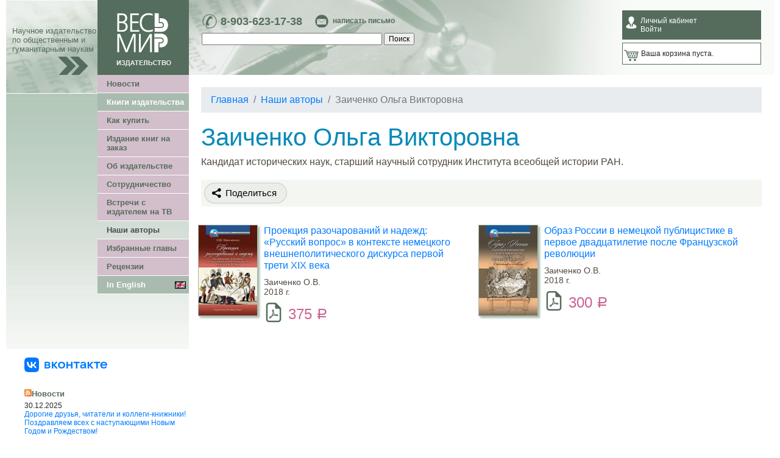

--- FILE ---
content_type: text/html; charset=utf-8
request_url: https://www.vesmirbooks.ru/authors/zaichenko/
body_size: 7418
content:
<!DOCTYPE html>
<html lang="ru">
<head>
<meta charset="utf-8">
<title>Заиченко Ольга Викторовна - Издательство Весь Мир</title>
<meta http-equiv="Content-Type" content="text/html; charset=utf-8" />
<meta name="keywords" content="Издательство, Весь Мир, книги, издания, публикации, история, государственное управление, международные отношения, экономика, политология, философия, социология, страноведение, биографии, мемуары, религиоведение, культурология, литература" />
<meta name="description" content="Кандидат исторических наук, старший научный сотрудник Института всеобщей истории РАН." />
<link rel="canonical" href="https://www.vesmirbooks.ru/authors/zaichenko/" />
<script type="text/javascript" data-skip-moving="true">(function(w, d, n) {var cl = "bx-core";var ht = d.documentElement;var htc = ht ? ht.className : undefined;if (htc === undefined || htc.indexOf(cl) !== -1){return;}var ua = n.userAgent;if (/(iPad;)|(iPhone;)/i.test(ua)){cl += " bx-ios";}else if (/Android/i.test(ua)){cl += " bx-android";}cl += (/(ipad|iphone|android|mobile|touch)/i.test(ua) ? " bx-touch" : " bx-no-touch");cl += w.devicePixelRatio && w.devicePixelRatio >= 2? " bx-retina": " bx-no-retina";var ieVersion = -1;if (/AppleWebKit/.test(ua)){cl += " bx-chrome";}else if ((ieVersion = getIeVersion()) > 0){cl += " bx-ie bx-ie" + ieVersion;if (ieVersion > 7 && ieVersion < 10 && !isDoctype()){cl += " bx-quirks";}}else if (/Opera/.test(ua)){cl += " bx-opera";}else if (/Gecko/.test(ua)){cl += " bx-firefox";}if (/Macintosh/i.test(ua)){cl += " bx-mac";}ht.className = htc ? htc + " " + cl : cl;function isDoctype(){if (d.compatMode){return d.compatMode == "CSS1Compat";}return d.documentElement && d.documentElement.clientHeight;}function getIeVersion(){if (/Opera/i.test(ua) || /Webkit/i.test(ua) || /Firefox/i.test(ua) || /Chrome/i.test(ua)){return -1;}var rv = -1;if (!!(w.MSStream) && !(w.ActiveXObject) && ("ActiveXObject" in w)){rv = 11;}else if (!!d.documentMode && d.documentMode >= 10){rv = 10;}else if (!!d.documentMode && d.documentMode >= 9){rv = 9;}else if (d.attachEvent && !/Opera/.test(ua)){rv = 8;}if (rv == -1 || rv == 8){var re;if (n.appName == "Microsoft Internet Explorer"){re = new RegExp("MSIE ([0-9]+[\.0-9]*)");if (re.exec(ua) != null){rv = parseFloat(RegExp.$1);}}else if (n.appName == "Netscape"){rv = 11;re = new RegExp("Trident/.*rv:([0-9]+[\.0-9]*)");if (re.exec(ua) != null){rv = parseFloat(RegExp.$1);}}}return rv;}})(window, document, navigator);</script>


<link href="/bitrix/cache/css/ru/vesmir/kernel_main/kernel_main_v1.css?176362371328845" type="text/css"  rel="stylesheet" />
<link href="https://stackpath.bootstrapcdn.com/bootstrap/4.4.1/css/bootstrap.min.css" type="text/css"  rel="stylesheet" />
<link href="/bitrix/cache/css/ru/vesmir/page_0d1e42fbae507d58bfcf7fabfd518b82/page_0d1e42fbae507d58bfcf7fabfd518b82_v1.css?1763623713875" type="text/css"  rel="stylesheet" />
<link href="/bitrix/cache/css/ru/vesmir/template_0ddacf7da1753100abbeb2265a2b91a2/template_0ddacf7da1753100abbeb2265a2b91a2_v1.css?176362374625457" type="text/css"  data-template-style="true" rel="stylesheet" />



<meta property="og:url" content="https://www.vesmirbooks.ru/authors/zaichenko/" />



<meta property="og:title" content="Заиченко Ольга Викторовна">
<meta property="og:type" content="website">
<meta property="og:image" content="https://www.vesmirbooks.ru/logo-ivm.png">
<meta property="og:url" content="https://www.vesmirbooks.ru/authors/zaichenko/">
<meta property="og:description" content="Кандидат исторических наук, старший научный сотрудник Института всеобщей истории РАН.">
<meta property="og:site_name" content="Издательство Весь Мир">
<link rel="image_src" href="https://www.vesmirbooks.ru/logo-ivm.png" />
<link rel="apple-touch-icon" sizes="180x180" href="/apple-touch-icon.png">
<link rel="icon" type="image/png" sizes="32x32" href="/favicon-32x32.png">
<link rel="icon" type="image/png" sizes="16x16" href="/favicon-16x16.png">
<link rel="manifest" href="/site.webmanifest">
<link rel="mask-icon" href="/safari-pinned-tab.svg" color="#5bbad5">
<meta name="msapplication-TileColor" content="#00aba9">
<meta name="theme-color" content="#ffffff">
<!-- Google Tag Manager -->
<script data-skip-moving="true">(function(w,d,s,l,i){w[l]=w[l]||[];w[l].push({'gtm.start':
new Date().getTime(),event:'gtm.js'});var f=d.getElementsByTagName(s)[0],
j=d.createElement(s),dl=l!='dataLayer'?'&l='+l:'';j.async=true;j.src=
'https://www.googletagmanager.com/gtm.js?id='+i+dl;f.parentNode.insertBefore(j,f);
})(window,document,'script','dataLayer','GTM-5GXGHVR');</script>
<!-- End Google Tag Manager -->
</head>
<body>

<div id="page-wrap">

<table width="100%" border="0" cellpadding="0" cellspacing="0">
<tr>
<td width="150" background="/bitrix/templates/vesmir/img/head1.jpg" valign="bottom">
	<img src="/bitrix/templates/vesmir/img/pix.gif" width="150" height="1" border="0" />
	<div class="slogan">Научное издательство по общественным и гуманитарным наукам</div>
	<div align="right"><img src="/bitrix/templates/vesmir/img/arr1.gif" width="50" height="30" hspace="15" border="0" /></div>
</td>
<td width="150" valign="top" bgcolor="#556c5c">
	<a href="/"><img src="/bitrix/templates/vesmir/img/logo.gif" width="150" height="123" border="0"></a>
</td>
<td class="head" style="padding:0 20px;">

<table width="100%">
<tr>
<td valign="top">

	<div class="contacts-top">
		<table width="100%">
		<tr>
			<td valign="top">
				<div class="phone left"><a href="tel:89036231738">8-903-623-17-38</a></div>
				<div class="email left"><a href="/about/feedback/">написать письмо</a></div>
			</td>
			<td valign="top">
							</td>
		</tr>
		</table>
	</div>

<noindex>
	<div id="title-search">
	<form action="/search/index.php">
		<input id="title-search-input" type="text" name="q" value="" size="40" maxlength="50" autocomplete="off" />&nbsp;<input name="s" type="submit" value="Поиск" />
	</form>
	</div>
</noindex>

</td>
<td width="230">

	<noindex>
	<div class="cabinet">
							<div>Личный кабинет</div>
			<div><a href="/personal/">Войти</a></div>
			</div>

	<div class="cart">
	

	<div>Ваша корзина пуста.</div>
	</div>

	</noindex>


	

</td>
</tr>
</table>

</td></tr>
</table>

<table width="100%" border="0" cellpadding="0" cellspacing="0">
<tr>
<td width="150" height="450" valign="top" class="left_bg1">
<div><img src="/bitrix/templates/vesmir/img/head3.jpg" width="150" height="30" border="0" /></div>
	<div><img src="/bitrix/templates/vesmir/img/pix.gif" width="150" height="1" border="0" /></div>



</td>
<td width="150" valign="top" class="left_bg2">

<table width="100%" border="0" cellpadding="0" cellspacing="0">
<tr><td class="menu-main">
		<div><a href="/news/">Новости</a></div>
		<div class="top"><a href="/books/">Книги издательства</a></div>
		<div><a href="/buy/">Как купить</a></div>
		<div><a href="/publishbook/">Издание книг на заказ</a></div>
		<div><a href="/about/">Об издательстве</a></div>
		<div><a href="/cooperation/">Сотрудничество</a></div>
		<div><a href="/about/meet-the-publisher/">Встречи с издателем на ТВ</a></div>
		<div class="selected"><a href="/authors/">Наши авторы</a></div>
		<div><a href="/fragments/">Избранные главы</a></div>
		<div><a href="/press/">Рецензии</a></div>
		<div class="top"><a href="/en/"><img src="/bitrix/templates/vesmir/img/gb.gif" width="18" height="12" border="0" align="right" vspace="2" />In English</a></div>
</td></tr>
</table>


</td>
<td valign="top" rowspan="2">

<div id="content">





<nav aria-label="breadcrumb" itemprop="https://schema.org/breadcrumb" itemscope itemtype="https://schema.org/BreadcrumbList"><ol class="breadcrumb"><li class="breadcrumb-item" itemprop="itemListElement" itemscope itemtype="https://schema.org/ListItem"><a itemprop="item" href="/" title="Главная"><span itemprop="name">Главная</span></a><meta itemprop="position" content="1" /></li><li class="breadcrumb-item" itemprop="itemListElement" itemscope itemtype="https://schema.org/ListItem"><a itemprop="item" href="/authors/" title="Наши авторы"><span itemprop="name">Наши авторы</span></a><meta itemprop="position" content="2" /></li><li class="breadcrumb-item active" aria-current="page" itemprop="itemListElement" itemscope itemtype="https://schema.org/ListItem"><span itemprop="name">Заиченко Ольга Викторовна</span><meta itemprop="position" content="3" /></li></ol></nav>

	<h1>Заиченко Ольга Викторовна</h1>



<div class="author">





	<p>Кандидат исторических наук, старший научный сотрудник Института всеобщей истории РАН.</p>


<div class="clear"></div>

</div>




<noindex>
<div class="ya-share2" data-curtain data-shape="round" data-limit="0" data-more-button-type="long" data-services="vkontakte,facebook,odnoklassniki,telegram"></div>
</noindex>




<div class="catalog-section two-col">
<div class="row">

<div id="bx_3966226736_3617" class="item">

	<table cellspacing="0" cellpadding="0" border="0">
	<tr>

	<td style="vertical-align:top">
                
                <div class="cover">
					<a href="/book/9785777707406/"><img border="0" src="/upload/resize_cache/iblock/a29/150_150_1/978_5_7777_0740_6.jpg" width="98" height="150" alt="Проекция разочарований и надежд: «Русский вопрос» в контексте немецкого внешнеполитического дискурса первой трети XIX века" title="Проекция разочарований и надежд: «Русский вопрос» в контексте немецкого внешнеполитического дискурса первой трети XIX века" /></a>
				</div>

	</td>
	
	<td style="vertical-align:top">

		<div class="title"><a href="/book/9785777707406/">Проекция разочарований и надежд: «Русский вопрос» в контексте немецкого внешнеполитического дискурса первой трети XIX века</a></div>
		
		<div class="descr">
				
					<div>
						Заиченко О.В.						</div>	
					<div>
						2018							г.						</div>	
				</div>	
	
					
			
							
			
							
			
																	
				<div class="offer-type-pdf">

															<div>
													<span class="catalog-price"><nobr>375 <span class="rouble">Р</span></nobr></span>
												</div>
									
				</div>
				
								
							
	</td>
	</tr>
	</table>
</div>
<div id="bx_3966226736_3582" class="item">

	<table cellspacing="0" cellpadding="0" border="0">
	<tr>

	<td style="vertical-align:top">
                
                <div class="cover">
					<a href="/book/9785777707291/"><img border="0" src="/upload/resize_cache/iblock/e5b/150_150_1/978_5_7777_0729_1.jpg" width="98" height="150" alt="Образ России в немецкой публицистике в первое двадцатилетие после Французской революции" title="Образ России в немецкой публицистике в первое двадцатилетие после Французской революции" /></a>
				</div>

	</td>
	
	<td style="vertical-align:top">

		<div class="title"><a href="/book/9785777707291/">Образ России в немецкой публицистике в первое двадцатилетие после Французской революции</a></div>
		
		<div class="descr">
				
					<div>
						Заиченко О.В.						</div>	
					<div>
						2018							г.						</div>	
				</div>	
	
					
			
							
			
							
			
																	
				<div class="offer-type-pdf">

															<div>
													<span class="catalog-price"><nobr>300 <span class="rouble">Р</span></nobr></span>
												</div>
									
				</div>
				
								
							
	</td>
	</tr>
	</table>
</div>

</div>
<div class="clear"></div>
</div>

	
</div>
</td>


</tr>

<tr>
<td colspan="2" valign="top" align="right">
<div class="left-col-bottom">

<br />

<div>
<a class="TopHomeLink" href="https://vk.com/vesmirbooks" target="_blank" aria-label="«Весь Мир» ВКонтакте">
      <svg width="136" height="24" fill="none" xmlns="http://www.w3.org/2000/svg"><g clip-path="url(#new_logo_vk_with_text__a)"><g clip-path="url(#new_logo_vk_with_text__b)"><path fill-rule="evenodd" clip-rule="evenodd" d="M67 12.5c0 3.34-2.43 5.5-5.88 5.5-3.45 0-5.88-2.16-5.88-5.5S57.67 7 61.12 7C64.57 7 67 9.16 67 12.5zm-9.22 0c0 2.07 1.35 3.5 3.34 3.5s3.34-1.43 3.34-3.5-1.35-3.45-3.34-3.45-3.34 1.38-3.34 3.45zm-17.03-.21c.95-.44 1.56-1.18 1.56-2.33 0-1.73-1.58-2.96-3.87-2.96h-5.27v11h5.5c2.37 0 4.02-1.29 4.02-3.05 0-1.33-.87-2.32-1.94-2.66zM35.6 9.01h2.83c.85 0 1.44.5 1.44 1.2s-.6 1.2-1.44 1.2h-2.83V9zM38.67 16h-3.06V13.3h3.06c.96 0 1.59.55 1.59 1.36 0 .8-.63 1.33-1.59 1.33zM51.84 18h3.19l-5.06-5.71L54.61 7h-2.9l-3.68 4.27h-.6V7H45v11h2.44v-4.38h.59l3.8 4.38zM76.47 7v4.34h-4.93V7H69.1v11h2.43v-4.44h4.93V18h2.43V7h-2.43zM86.9 18h-2.44V9.22h-3.8V7H90.7v2.22h-3.8V18zm9.7-11c-2.14 0-4.02.89-4.57 2.8l2.24.37a2.38 2.38 0 012.2-1.25c1.33 0 2.12.9 2.22 2.33h-2.37c-3.23 0-4.84 1.42-4.84 3.45 0 2.05 1.59 3.3 3.83 3.3 1.8 0 3-.82 3.53-1.73l.5 1.73h1.8v-6.18c0-3.19-1.73-4.82-4.54-4.82zm-.72 9.16c-1.19 0-1.95-.61-1.95-1.57 0-.84.62-1.43 2.48-1.43h2.3c0 1.8-1.14 3-2.83 3zM113.73 18h-3.2l-3.8-4.38h-.6V18h-2.42V7h2.43v4.27h.59L110.4 7h2.9l-4.63 5.29 5.05 5.71zm4.27 0h2.44V9.22h3.8V7H114.2v2.22h3.8V18zm12.3-11c3.33 0 5.7 2.2 5.7 5.37 0 .3-.02.55-.04.79h-8.84c.23 1.69 1.46 2.83 3.32 2.83 1.29 0 2.3-.55 2.83-1.33l2.29.38c-.83 2.1-2.98 2.96-5.27 2.96-3.34 0-5.71-2.18-5.71-5.5s2.37-5.5 5.71-5.5zm3.06 4.25A3.06 3.06 0 00130.29 9a3 3 0 00-3.02 2.25h6.09z" fill="currentColor"></path><path d="M11.5 24h1c5.44 0 8.15 0 9.83-1.68C24 20.64 24 17.92 24 12.5v-1.02c0-5.4 0-8.12-1.67-9.8C20.65 0 17.93 0 12.5 0h-1C6.06 0 3.35 0 1.67 1.68 0 3.36 0 6.08 0 11.5v1.02c0 5.4 0 8.12 1.68 9.8C3.36 24 6.08 24 11.5 24z" fill="#07F"></path><path d="M12.77 17.29c-5.47 0-8.59-3.75-8.72-9.99h2.74c.09 4.58 2.11 6.52 3.71 6.92V7.3h2.58v3.95c1.58-.17 3.24-1.97 3.8-3.95h2.58a7.62 7.62 0 01-3.51 4.98 7.9 7.9 0 014.11 5.01h-2.84a4.94 4.94 0 00-4.14-3.57v3.57h-.31z" fill="#fff"></path></g></g><defs><clipPath id="new_logo_vk_with_text__a"><path fill="#fff" transform="translate(.001)" d="M0 0h136v24H0z"></path></clipPath><clipPath id="new_logo_vk_with_text__b"><path fill="#fff" transform="translate(0 -12)" d="M0 0h136v48H0z"></path></clipPath></defs></svg>
    </a>
</div>



<br />

<br />
<a href="/news/rss/"><img src="/bitrix/templates/vesmir/img/rss12.gif" width="12" height="12" border="0" align="left" /></a>
<div class="news-right-head">Новости</div>
<div class="news-right">

	<p>
				<div>30.12.2025</div>
		
	<div><a href="/news/5267/">Дорогие друзья, читатели и коллеги-книжники! Поздравляем всех с наступающими Новым Годом и Рождеством!</a></div>
		
		</p>
	<p>
				<div>28.12.2025</div>
		
	<div><a href="/news/5266/">США меняют облик. Об этом новая книга исследовательницы из Института США и Канады РАН Марины Черных.</a></div>
		
		</p>
	<p>
				<div>27.12.2025</div>
		
	<div><a href="/news/5265/">Не хватает нефти? Вам заменят, но за это надо платить! Примерно об этом новая книга Михаила Синицына из ИМЭМО РАН.</a></div>
		
		</p>
	<p>
				<div>26.12.2025</div>
		
	<div><a href="/news/5264/">«У нас должно быть больше людей», считает Путин. А какова общая картина в мире? О демографии.</a></div>
		
		</p>
	<p>
				<div>24.12.2025</div>
		
	<div><a href="/news/5263/">Книга д.и.н. А. Г. Матвеевой «Рождение империи. Эволюция системы власти в Германии в 1890—1914 гг.» помогает понять как возникла та могучая держава, которая самым трагическим образом во многом определила ход мировой истории в 20 веке</a></div>
		
		</p>
	<p>
				<div>24.12.2025</div>
		
	<div><a href="/news/5262/">Вышел в свет очередной «Американский ежегодник 2025» (АЕ 2025)</a></div>
		
		</p>
</div>


<br />

</div>

</td>
</tr>
</table>


<div id="footer">

	<div id="footer-middle-col-wrap">
	<div id="footer-middle-col">
		<div class="icons">
				<a href="https://ru.wikipedia.org/wiki/%C2%E5%F1%FC_%EC%E8%F0_(%E8%E7%E4%E0%F2%E5%EB%FC%F1%F2%E2%EE)" target="_blank" title="Wikipedia"><img src="/bitrix/templates/vesmir/img/icon-wikipedia.png" width="32" height="32" border="0" alt="Wikipedia" /></a>
		<a href="https://www.vesmirbooks.ru/news/rss/" title="RSS"><img src="/bitrix/templates/vesmir/img/icon-rss.png" width="32" height="32" border="0" alt="RSS" /></a>
		</div>
	</div>
	</div>

	<div id="footer-left-col">
		<p>© 2003—2026. Издательство «Весь Мир».
  <br />
 Все права защищены.</p>

<p>При использовании материалов в интернете гиперссылка на <a href="http://www.vesmirbooks.ru" >www.vesmirbooks.ru</a> обязательна.</p>

<p><a href="/privacy-policy/">Политика конфиденциальности</a></p>
	</div>

	<div id="footer-right-col">
		<p class="phone"><a href="tel:89036231738">8-903-623-17-38</a></p>
<p class="email"><a href="/about/feedback/">отправить email</a></p>
	</div>

	<div class="clear"></div>
</div>

</div>

<script type="text/javascript">if(!window.BX)window.BX={};if(!window.BX.message)window.BX.message=function(mess){if(typeof mess=='object') for(var i in mess) BX.message[i]=mess[i]; return true;};</script>
<script type="text/javascript">(window.BX||top.BX).message({'JS_CORE_LOADING':'Загрузка...','JS_CORE_NO_DATA':'- Нет данных -','JS_CORE_WINDOW_CLOSE':'Закрыть','JS_CORE_WINDOW_EXPAND':'Развернуть','JS_CORE_WINDOW_NARROW':'Свернуть в окно','JS_CORE_WINDOW_SAVE':'Сохранить','JS_CORE_WINDOW_CANCEL':'Отменить','JS_CORE_WINDOW_CONTINUE':'Продолжить','JS_CORE_H':'ч','JS_CORE_M':'м','JS_CORE_S':'с','JSADM_AI_HIDE_EXTRA':'Скрыть лишние','JSADM_AI_ALL_NOTIF':'Показать все','JSADM_AUTH_REQ':'Требуется авторизация!','JS_CORE_WINDOW_AUTH':'Войти','JS_CORE_IMAGE_FULL':'Полный размер'});</script>
<script type="text/javascript">(window.BX||top.BX).message({'LANGUAGE_ID':'ru','FORMAT_DATE':'DD.MM.YYYY','FORMAT_DATETIME':'DD.MM.YYYY HH:MI:SS','COOKIE_PREFIX':'BITRIX_SM','SERVER_TZ_OFFSET':'10800','SITE_ID':'ru','SITE_DIR':'/','USER_ID':'','SERVER_TIME':'1769911612','USER_TZ_OFFSET':'0','USER_TZ_AUTO':'Y','bitrix_sessid':'540d627dfc36fe1fa02a87362ad0f614'});</script><script type="text/javascript"  src="/bitrix/cache/js/ru/vesmir/kernel_main/kernel_main_v1.js?1763634424294511"></script>
<script type="text/javascript" src="https://code.jquery.com/jquery-3.4.1.min.js"></script>
<script type="text/javascript" src="https://stackpath.bootstrapcdn.com/bootstrap/4.4.1/js/bootstrap.min.js"></script>
<script type="text/javascript">BX.setJSList(['/bitrix/js/main/core/core.js','/bitrix/js/main/core/core_ajax.js','/bitrix/js/main/core/core_window.js','/bitrix/js/main/core/core_popup.js','/bitrix/js/main/core/core_date.js','/bitrix/js/main/utils.js','/bitrix/js/main/core/core_fx.js','/bitrix/templates/vesmir/libs/featherlight/featherlight.min.js','/bitrix/templates/vesmir/js/script.js','/bitrix/components/bitrix/search.title/script.js']); </script>
<script type="text/javascript">BX.setCSSList(['/bitrix/js/main/core/css/core.css','/bitrix/js/main/core/css/core_popup.css','/bitrix/js/main/core/css/core_date.css','/bitrix/components/bitrix/system.pagenavigation/templates/modern/style.css','/bitrix/templates/vesmir/libs/featherlight/featherlight.min.css','/bitrix/components/bitrix/search.title/templates/.default/style.css','/bitrix/templates/vesmir/styles.css','/bitrix/templates/vesmir/template_styles.css']); </script>
<script type="text/javascript"  src="/bitrix/cache/js/ru/vesmir/template_6838943e033432ffad720c886d732973/template_6838943e033432ffad720c886d732973_v1.js?176362371321218"></script>

<script>
	BX.ready(function(){
		new JCTitleSearch({
			'AJAX_PAGE' : '/authors/zaichenko/?CODE=zaichenko',
			'CONTAINER_ID': 'title-search',
			'INPUT_ID': 'title-search-input',
			'MIN_QUERY_LEN': 2
		});
	});
</script>
<script src="https://yastatic.net/share2/share.js"></script>
</body>
</html>
